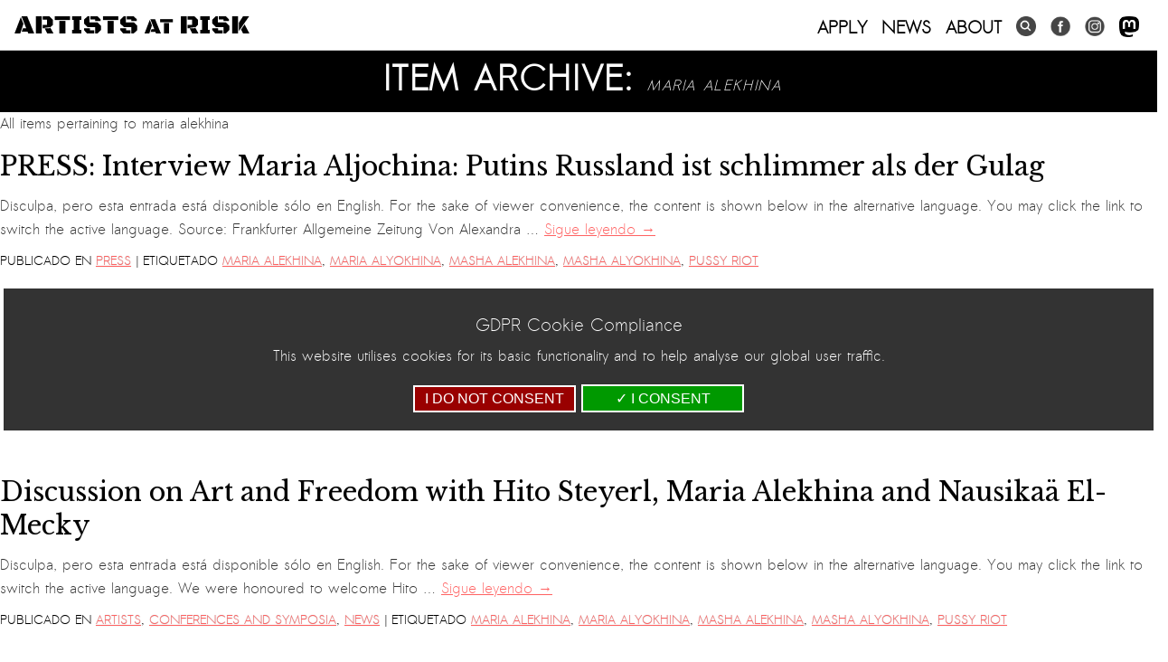

--- FILE ---
content_type: text/html; charset=UTF-8
request_url: https://artistsatrisk.org/tag/maria-alekhina/?lang=es
body_size: 17257
content:
<!DOCTYPE html>
<html lang="es">
<head>
<script async src="https://www.googletagmanager.com/gtag/js?id=G-LX1CV3ZD4Z"></script>
<script>
  window.dataLayer = window.dataLayer || [];
  function gtag(){dataLayer.push(arguments);}
  gtag('js', new Date());
  gtag('config', 'G-LX1CV3ZD4Z');
  gtag('consent', 'default', {
    'ad_storage': 'denied',
    'ad_user_data': 'denied',
    'ad_personalization': 'denied',
    'analytics_storage': 'denied'
  });
</script>
<meta charset="UTF-8" />
<title>PRESS: Interview Maria Aljochina: Putins Russland ist schlimmer als der Gulag | Artists At Risk</title>

	<meta content="width=device-width, initial-scale=1" name="viewport">
	<meta http-equiv="X-UA-Compatible" content="IE=EmulateIE7,IE=9,IE=edge,chrome=1" /> 

	<link rel="profile" href="http://gmpg.org/xfn/11" />
	<link rel="stylesheet" type="text/css" media="all" href="https://artistsatrisk.org/wp-content/themes/re-aligned/style.css" />


	<meta name='robots' content='index, follow, max-image-preview:large, max-snippet:-1, max-video-preview:-1' />

	<!-- This site is optimized with the Yoast SEO plugin v26.5 - https://yoast.com/wordpress/plugins/seo/ -->
	<link rel="canonical" href="https://artistsatrisk.org/tag/maria-alekhina/?lang=es" />
	<meta property="og:locale" content="es_ES" />
	<meta property="og:type" content="article" />
	<meta property="og:title" content="maria alekhina Archives - Artists At Risk" />
	<meta property="og:url" content="https://artistsatrisk.org/tag/maria-alekhina/?lang=es" />
	<meta property="og:site_name" content="Artists At Risk" />
	<meta name="twitter:card" content="summary_large_image" />
	<script type="application/ld+json" class="yoast-schema-graph">{"@context":"https://schema.org","@graph":[{"@type":"CollectionPage","@id":"https://artistsatrisk.org/tag/maria-alekhina/?lang=es","url":"https://artistsatrisk.org/tag/maria-alekhina/?lang=es","name":"maria alekhina Archives - Artists At Risk","isPartOf":{"@id":"https://artistsatrisk.org/#website"},"inLanguage":"es"},{"@type":"WebSite","@id":"https://artistsatrisk.org/#website","url":"https://artistsatrisk.org/","name":"Artists At Risk","description":"A Perpetuum Mobilεzation","potentialAction":[{"@type":"SearchAction","target":{"@type":"EntryPoint","urlTemplate":"https://artistsatrisk.org/?s={search_term_string}"},"query-input":{"@type":"PropertyValueSpecification","valueRequired":true,"valueName":"search_term_string"}}],"inLanguage":"es"}]}</script>
	<!-- / Yoast SEO plugin. -->


<link rel='dns-prefetch' href='//ajax.googleapis.com' />
<link rel="alternate" type="application/rss+xml" title="Artists At Risk &raquo; Feed" href="https://artistsatrisk.org/feed/?lang=es" />
<link rel="alternate" type="application/rss+xml" title="Artists At Risk &raquo; Etiqueta maria alekhina del feed" href="https://artistsatrisk.org/tag/maria-alekhina/?lang=es" />
		
	<style id='wp-img-auto-sizes-contain-inline-css' type='text/css'>
img:is([sizes=auto i],[sizes^="auto," i]){contain-intrinsic-size:3000px 1500px}
/*# sourceURL=wp-img-auto-sizes-contain-inline-css */
</style>
<link rel='stylesheet' id='main-styles-css' href='https://artistsatrisk.org/wp-content/themes/re-aligned/css/2023.css?ver=65984' type='text/css' media='' />
<link rel='stylesheet' id='donate-styles-css' href='https://artistsatrisk.org/wp-content/themes/re-aligned/css/donate.css?ver=1677178404' type='text/css' media='' />
<style id='wp-emoji-styles-inline-css' type='text/css'>

	img.wp-smiley, img.emoji {
		display: inline !important;
		border: none !important;
		box-shadow: none !important;
		height: 1em !important;
		width: 1em !important;
		margin: 0 0.07em !important;
		vertical-align: -0.1em !important;
		background: none !important;
		padding: 0 !important;
	}
/*# sourceURL=wp-emoji-styles-inline-css */
</style>
<link rel='stylesheet' id='wp-block-library-css' href='https://artistsatrisk.org/wp-includes/css/dist/block-library/style.min.css?ver=ba584c6e2ca770092b963c4e11fd2613' type='text/css' media='all' />
<link rel='stylesheet' id='wc-blocks-style-css' href='https://artistsatrisk.org/wp-content/plugins/woocommerce/assets/client/blocks/wc-blocks.css?ver=wc-10.4.2' type='text/css' media='all' />
<style id='global-styles-inline-css' type='text/css'>
:root{--wp--preset--aspect-ratio--square: 1;--wp--preset--aspect-ratio--4-3: 4/3;--wp--preset--aspect-ratio--3-4: 3/4;--wp--preset--aspect-ratio--3-2: 3/2;--wp--preset--aspect-ratio--2-3: 2/3;--wp--preset--aspect-ratio--16-9: 16/9;--wp--preset--aspect-ratio--9-16: 9/16;--wp--preset--color--black: #000;--wp--preset--color--cyan-bluish-gray: #abb8c3;--wp--preset--color--white: #fff;--wp--preset--color--pale-pink: #f78da7;--wp--preset--color--vivid-red: #cf2e2e;--wp--preset--color--luminous-vivid-orange: #ff6900;--wp--preset--color--luminous-vivid-amber: #fcb900;--wp--preset--color--light-green-cyan: #7bdcb5;--wp--preset--color--vivid-green-cyan: #00d084;--wp--preset--color--pale-cyan-blue: #8ed1fc;--wp--preset--color--vivid-cyan-blue: #0693e3;--wp--preset--color--vivid-purple: #9b51e0;--wp--preset--color--blue: #0066cc;--wp--preset--color--medium-gray: #666;--wp--preset--color--light-gray: #f1f1f1;--wp--preset--gradient--vivid-cyan-blue-to-vivid-purple: linear-gradient(135deg,rgb(6,147,227) 0%,rgb(155,81,224) 100%);--wp--preset--gradient--light-green-cyan-to-vivid-green-cyan: linear-gradient(135deg,rgb(122,220,180) 0%,rgb(0,208,130) 100%);--wp--preset--gradient--luminous-vivid-amber-to-luminous-vivid-orange: linear-gradient(135deg,rgb(252,185,0) 0%,rgb(255,105,0) 100%);--wp--preset--gradient--luminous-vivid-orange-to-vivid-red: linear-gradient(135deg,rgb(255,105,0) 0%,rgb(207,46,46) 100%);--wp--preset--gradient--very-light-gray-to-cyan-bluish-gray: linear-gradient(135deg,rgb(238,238,238) 0%,rgb(169,184,195) 100%);--wp--preset--gradient--cool-to-warm-spectrum: linear-gradient(135deg,rgb(74,234,220) 0%,rgb(151,120,209) 20%,rgb(207,42,186) 40%,rgb(238,44,130) 60%,rgb(251,105,98) 80%,rgb(254,248,76) 100%);--wp--preset--gradient--blush-light-purple: linear-gradient(135deg,rgb(255,206,236) 0%,rgb(152,150,240) 100%);--wp--preset--gradient--blush-bordeaux: linear-gradient(135deg,rgb(254,205,165) 0%,rgb(254,45,45) 50%,rgb(107,0,62) 100%);--wp--preset--gradient--luminous-dusk: linear-gradient(135deg,rgb(255,203,112) 0%,rgb(199,81,192) 50%,rgb(65,88,208) 100%);--wp--preset--gradient--pale-ocean: linear-gradient(135deg,rgb(255,245,203) 0%,rgb(182,227,212) 50%,rgb(51,167,181) 100%);--wp--preset--gradient--electric-grass: linear-gradient(135deg,rgb(202,248,128) 0%,rgb(113,206,126) 100%);--wp--preset--gradient--midnight: linear-gradient(135deg,rgb(2,3,129) 0%,rgb(40,116,252) 100%);--wp--preset--font-size--small: 13px;--wp--preset--font-size--medium: 20px;--wp--preset--font-size--large: 36px;--wp--preset--font-size--x-large: 42px;--wp--preset--spacing--20: 0.44rem;--wp--preset--spacing--30: 0.67rem;--wp--preset--spacing--40: 1rem;--wp--preset--spacing--50: 1.5rem;--wp--preset--spacing--60: 2.25rem;--wp--preset--spacing--70: 3.38rem;--wp--preset--spacing--80: 5.06rem;--wp--preset--shadow--natural: 6px 6px 9px rgba(0, 0, 0, 0.2);--wp--preset--shadow--deep: 12px 12px 50px rgba(0, 0, 0, 0.4);--wp--preset--shadow--sharp: 6px 6px 0px rgba(0, 0, 0, 0.2);--wp--preset--shadow--outlined: 6px 6px 0px -3px rgb(255, 255, 255), 6px 6px rgb(0, 0, 0);--wp--preset--shadow--crisp: 6px 6px 0px rgb(0, 0, 0);}:where(.is-layout-flex){gap: 0.5em;}:where(.is-layout-grid){gap: 0.5em;}body .is-layout-flex{display: flex;}.is-layout-flex{flex-wrap: wrap;align-items: center;}.is-layout-flex > :is(*, div){margin: 0;}body .is-layout-grid{display: grid;}.is-layout-grid > :is(*, div){margin: 0;}:where(.wp-block-columns.is-layout-flex){gap: 2em;}:where(.wp-block-columns.is-layout-grid){gap: 2em;}:where(.wp-block-post-template.is-layout-flex){gap: 1.25em;}:where(.wp-block-post-template.is-layout-grid){gap: 1.25em;}.has-black-color{color: var(--wp--preset--color--black) !important;}.has-cyan-bluish-gray-color{color: var(--wp--preset--color--cyan-bluish-gray) !important;}.has-white-color{color: var(--wp--preset--color--white) !important;}.has-pale-pink-color{color: var(--wp--preset--color--pale-pink) !important;}.has-vivid-red-color{color: var(--wp--preset--color--vivid-red) !important;}.has-luminous-vivid-orange-color{color: var(--wp--preset--color--luminous-vivid-orange) !important;}.has-luminous-vivid-amber-color{color: var(--wp--preset--color--luminous-vivid-amber) !important;}.has-light-green-cyan-color{color: var(--wp--preset--color--light-green-cyan) !important;}.has-vivid-green-cyan-color{color: var(--wp--preset--color--vivid-green-cyan) !important;}.has-pale-cyan-blue-color{color: var(--wp--preset--color--pale-cyan-blue) !important;}.has-vivid-cyan-blue-color{color: var(--wp--preset--color--vivid-cyan-blue) !important;}.has-vivid-purple-color{color: var(--wp--preset--color--vivid-purple) !important;}.has-black-background-color{background-color: var(--wp--preset--color--black) !important;}.has-cyan-bluish-gray-background-color{background-color: var(--wp--preset--color--cyan-bluish-gray) !important;}.has-white-background-color{background-color: var(--wp--preset--color--white) !important;}.has-pale-pink-background-color{background-color: var(--wp--preset--color--pale-pink) !important;}.has-vivid-red-background-color{background-color: var(--wp--preset--color--vivid-red) !important;}.has-luminous-vivid-orange-background-color{background-color: var(--wp--preset--color--luminous-vivid-orange) !important;}.has-luminous-vivid-amber-background-color{background-color: var(--wp--preset--color--luminous-vivid-amber) !important;}.has-light-green-cyan-background-color{background-color: var(--wp--preset--color--light-green-cyan) !important;}.has-vivid-green-cyan-background-color{background-color: var(--wp--preset--color--vivid-green-cyan) !important;}.has-pale-cyan-blue-background-color{background-color: var(--wp--preset--color--pale-cyan-blue) !important;}.has-vivid-cyan-blue-background-color{background-color: var(--wp--preset--color--vivid-cyan-blue) !important;}.has-vivid-purple-background-color{background-color: var(--wp--preset--color--vivid-purple) !important;}.has-black-border-color{border-color: var(--wp--preset--color--black) !important;}.has-cyan-bluish-gray-border-color{border-color: var(--wp--preset--color--cyan-bluish-gray) !important;}.has-white-border-color{border-color: var(--wp--preset--color--white) !important;}.has-pale-pink-border-color{border-color: var(--wp--preset--color--pale-pink) !important;}.has-vivid-red-border-color{border-color: var(--wp--preset--color--vivid-red) !important;}.has-luminous-vivid-orange-border-color{border-color: var(--wp--preset--color--luminous-vivid-orange) !important;}.has-luminous-vivid-amber-border-color{border-color: var(--wp--preset--color--luminous-vivid-amber) !important;}.has-light-green-cyan-border-color{border-color: var(--wp--preset--color--light-green-cyan) !important;}.has-vivid-green-cyan-border-color{border-color: var(--wp--preset--color--vivid-green-cyan) !important;}.has-pale-cyan-blue-border-color{border-color: var(--wp--preset--color--pale-cyan-blue) !important;}.has-vivid-cyan-blue-border-color{border-color: var(--wp--preset--color--vivid-cyan-blue) !important;}.has-vivid-purple-border-color{border-color: var(--wp--preset--color--vivid-purple) !important;}.has-vivid-cyan-blue-to-vivid-purple-gradient-background{background: var(--wp--preset--gradient--vivid-cyan-blue-to-vivid-purple) !important;}.has-light-green-cyan-to-vivid-green-cyan-gradient-background{background: var(--wp--preset--gradient--light-green-cyan-to-vivid-green-cyan) !important;}.has-luminous-vivid-amber-to-luminous-vivid-orange-gradient-background{background: var(--wp--preset--gradient--luminous-vivid-amber-to-luminous-vivid-orange) !important;}.has-luminous-vivid-orange-to-vivid-red-gradient-background{background: var(--wp--preset--gradient--luminous-vivid-orange-to-vivid-red) !important;}.has-very-light-gray-to-cyan-bluish-gray-gradient-background{background: var(--wp--preset--gradient--very-light-gray-to-cyan-bluish-gray) !important;}.has-cool-to-warm-spectrum-gradient-background{background: var(--wp--preset--gradient--cool-to-warm-spectrum) !important;}.has-blush-light-purple-gradient-background{background: var(--wp--preset--gradient--blush-light-purple) !important;}.has-blush-bordeaux-gradient-background{background: var(--wp--preset--gradient--blush-bordeaux) !important;}.has-luminous-dusk-gradient-background{background: var(--wp--preset--gradient--luminous-dusk) !important;}.has-pale-ocean-gradient-background{background: var(--wp--preset--gradient--pale-ocean) !important;}.has-electric-grass-gradient-background{background: var(--wp--preset--gradient--electric-grass) !important;}.has-midnight-gradient-background{background: var(--wp--preset--gradient--midnight) !important;}.has-small-font-size{font-size: var(--wp--preset--font-size--small) !important;}.has-medium-font-size{font-size: var(--wp--preset--font-size--medium) !important;}.has-large-font-size{font-size: var(--wp--preset--font-size--large) !important;}.has-x-large-font-size{font-size: var(--wp--preset--font-size--x-large) !important;}
/*# sourceURL=global-styles-inline-css */
</style>

<style id='classic-theme-styles-inline-css' type='text/css'>
/*! This file is auto-generated */
.wp-block-button__link{color:#fff;background-color:#32373c;border-radius:9999px;box-shadow:none;text-decoration:none;padding:calc(.667em + 2px) calc(1.333em + 2px);font-size:1.125em}.wp-block-file__button{background:#32373c;color:#fff;text-decoration:none}
/*# sourceURL=/wp-includes/css/classic-themes.min.css */
</style>
<link rel='stylesheet' id='awsm-ead-public-css' href='https://artistsatrisk.org/wp-content/plugins/embed-any-document/css/embed-public.min.css?ver=2.7.12' type='text/css' media='all' />
<link rel='stylesheet' id='wp-components-css' href='https://artistsatrisk.org/wp-includes/css/dist/components/style.min.css?ver=ba584c6e2ca770092b963c4e11fd2613' type='text/css' media='all' />
<link rel='stylesheet' id='wp-preferences-css' href='https://artistsatrisk.org/wp-includes/css/dist/preferences/style.min.css?ver=ba584c6e2ca770092b963c4e11fd2613' type='text/css' media='all' />
<link rel='stylesheet' id='wp-block-editor-css' href='https://artistsatrisk.org/wp-includes/css/dist/block-editor/style.min.css?ver=ba584c6e2ca770092b963c4e11fd2613' type='text/css' media='all' />
<link rel='stylesheet' id='popup-maker-block-library-style-css' href='https://artistsatrisk.org/wp-content/plugins/popup-maker/dist/packages/block-library-style.css?ver=dbea705cfafe089d65f1' type='text/css' media='all' />
<link rel='stylesheet' id='trustseal_style-css' href='https://artistsatrisk.org/wp-content/plugins/donation-for-woocommerce//assets/css/user-wc-donation-form.css?ver=3.4&#038;t=20012026121258' type='text/css' media='all' />
<link rel='stylesheet' id='wpmenucart-icons-css' href='https://artistsatrisk.org/wp-content/plugins/woocommerce-menu-bar-cart/assets/css/wpmenucart-icons.min.css?ver=2.14.12' type='text/css' media='all' />
<style id='wpmenucart-icons-inline-css' type='text/css'>
@font-face{font-family:WPMenuCart;src:url(https://artistsatrisk.org/wp-content/plugins/woocommerce-menu-bar-cart/assets/fonts/WPMenuCart.eot);src:url(https://artistsatrisk.org/wp-content/plugins/woocommerce-menu-bar-cart/assets/fonts/WPMenuCart.eot?#iefix) format('embedded-opentype'),url(https://artistsatrisk.org/wp-content/plugins/woocommerce-menu-bar-cart/assets/fonts/WPMenuCart.woff2) format('woff2'),url(https://artistsatrisk.org/wp-content/plugins/woocommerce-menu-bar-cart/assets/fonts/WPMenuCart.woff) format('woff'),url(https://artistsatrisk.org/wp-content/plugins/woocommerce-menu-bar-cart/assets/fonts/WPMenuCart.ttf) format('truetype'),url(https://artistsatrisk.org/wp-content/plugins/woocommerce-menu-bar-cart/assets/fonts/WPMenuCart.svg#WPMenuCart) format('svg');font-weight:400;font-style:normal;font-display:swap}
/*# sourceURL=wpmenucart-icons-inline-css */
</style>
<link rel='stylesheet' id='wpmenucart-css' href='https://artistsatrisk.org/wp-content/plugins/woocommerce-menu-bar-cart/assets/css/wpmenucart-main.min.css?ver=2.14.12' type='text/css' media='all' />
<link rel='stylesheet' id='woocommerce-layout-css' href='https://artistsatrisk.org/wp-content/plugins/woocommerce/assets/css/woocommerce-layout.css?ver=10.4.2' type='text/css' media='all' />
<link rel='stylesheet' id='woocommerce-smallscreen-css' href='https://artistsatrisk.org/wp-content/plugins/woocommerce/assets/css/woocommerce-smallscreen.css?ver=10.4.2' type='text/css' media='only screen and (max-width: 768px)' />
<link rel='stylesheet' id='woocommerce-general-css' href='https://artistsatrisk.org/wp-content/plugins/woocommerce/assets/css/woocommerce.css?ver=10.4.2' type='text/css' media='all' />
<style id='woocommerce-inline-inline-css' type='text/css'>
.woocommerce form .form-row .required { visibility: visible; }
/*# sourceURL=woocommerce-inline-inline-css */
</style>
<link rel='stylesheet' id='wordpress-file-upload-style-css' href='https://artistsatrisk.org/wp-content/plugins/wp-file-upload/css/wordpress_file_upload_style.css?ver=ba584c6e2ca770092b963c4e11fd2613' type='text/css' media='all' />
<link rel='stylesheet' id='wordpress-file-upload-style-safe-css' href='https://artistsatrisk.org/wp-content/plugins/wp-file-upload/css/wordpress_file_upload_style_safe.css?ver=ba584c6e2ca770092b963c4e11fd2613' type='text/css' media='all' />
<link rel='stylesheet' id='wordpress-file-upload-adminbar-style-css' href='https://artistsatrisk.org/wp-content/plugins/wp-file-upload/css/wordpress_file_upload_adminbarstyle.css?ver=ba584c6e2ca770092b963c4e11fd2613' type='text/css' media='all' />
<link rel='stylesheet' id='jquery-ui-css-css' href='https://artistsatrisk.org/wp-content/plugins/wp-file-upload/vendor/jquery/jquery-ui.min.css?ver=ba584c6e2ca770092b963c4e11fd2613' type='text/css' media='all' />
<link rel='stylesheet' id='jquery-ui-timepicker-addon-css-css' href='https://artistsatrisk.org/wp-content/plugins/wp-file-upload/vendor/jquery/jquery-ui-timepicker-addon.min.css?ver=ba584c6e2ca770092b963c4e11fd2613' type='text/css' media='all' />
<link rel='stylesheet' id='twentyten-block-style-css' href='https://artistsatrisk.org/wp-content/themes/twentyten/blocks.css?ver=20190704' type='text/css' media='all' />
<link rel='stylesheet' id='wp-paginate-css' href='https://artistsatrisk.org/wp-content/plugins/wp-paginate/css/wp-paginate.css?ver=2.2.4' type='text/css' media='screen' />
<script type="text/javascript" src="https://artistsatrisk.org/wp-includes/js/dist/vendor/react.min.js?ver=18.3.1.1" id="react-js"></script>
<script type="text/javascript" src="https://artistsatrisk.org/wp-includes/js/dist/vendor/react-jsx-runtime.min.js?ver=18.3.1" id="react-jsx-runtime-js"></script>
<script type="text/javascript" src="https://artistsatrisk.org/wp-includes/js/dist/autop.min.js?ver=9fb50649848277dd318d" id="wp-autop-js"></script>
<script type="text/javascript" src="https://artistsatrisk.org/wp-includes/js/dist/blob.min.js?ver=9113eed771d446f4a556" id="wp-blob-js"></script>
<script type="text/javascript" src="https://artistsatrisk.org/wp-includes/js/dist/block-serialization-default-parser.min.js?ver=14d44daebf663d05d330" id="wp-block-serialization-default-parser-js"></script>
<script type="text/javascript" src="https://artistsatrisk.org/wp-includes/js/dist/hooks.min.js?ver=dd5603f07f9220ed27f1" id="wp-hooks-js"></script>
<script type="text/javascript" src="https://artistsatrisk.org/wp-includes/js/dist/deprecated.min.js?ver=e1f84915c5e8ae38964c" id="wp-deprecated-js"></script>
<script type="text/javascript" src="https://artistsatrisk.org/wp-includes/js/dist/dom.min.js?ver=26edef3be6483da3de2e" id="wp-dom-js"></script>
<script type="text/javascript" src="https://artistsatrisk.org/wp-includes/js/dist/vendor/react-dom.min.js?ver=18.3.1.1" id="react-dom-js"></script>
<script type="text/javascript" src="https://artistsatrisk.org/wp-includes/js/dist/escape-html.min.js?ver=6561a406d2d232a6fbd2" id="wp-escape-html-js"></script>
<script type="text/javascript" src="https://artistsatrisk.org/wp-includes/js/dist/element.min.js?ver=6a582b0c827fa25df3dd" id="wp-element-js"></script>
<script type="text/javascript" src="https://artistsatrisk.org/wp-includes/js/dist/is-shallow-equal.min.js?ver=e0f9f1d78d83f5196979" id="wp-is-shallow-equal-js"></script>
<script type="text/javascript" src="https://artistsatrisk.org/wp-includes/js/dist/i18n.min.js?ver=c26c3dc7bed366793375" id="wp-i18n-js"></script>
<script type="text/javascript" id="wp-i18n-js-after">
/* <![CDATA[ */
wp.i18n.setLocaleData( { 'text direction\u0004ltr': [ 'ltr' ] } );
//# sourceURL=wp-i18n-js-after
/* ]]> */
</script>
<script type="text/javascript" id="wp-keycodes-js-translations">
/* <![CDATA[ */
( function( domain, translations ) {
	var localeData = translations.locale_data[ domain ] || translations.locale_data.messages;
	localeData[""].domain = domain;
	wp.i18n.setLocaleData( localeData, domain );
} )( "default", {"translation-revision-date":"2026-01-07 19:47:18+0000","generator":"GlotPress\/4.0.3","domain":"messages","locale_data":{"messages":{"":{"domain":"messages","plural-forms":"nplurals=2; plural=n != 1;","lang":"es"},"Tilde":["Virgulilla"],"Backtick":["Acento grave"],"Period":["Punto"],"Comma":["Coma"]}},"comment":{"reference":"wp-includes\/js\/dist\/keycodes.js"}} );
//# sourceURL=wp-keycodes-js-translations
/* ]]> */
</script>
<script type="text/javascript" src="https://artistsatrisk.org/wp-includes/js/dist/keycodes.min.js?ver=34c8fb5e7a594a1c8037" id="wp-keycodes-js"></script>
<script type="text/javascript" src="https://artistsatrisk.org/wp-includes/js/dist/priority-queue.min.js?ver=2d59d091223ee9a33838" id="wp-priority-queue-js"></script>
<script type="text/javascript" src="https://artistsatrisk.org/wp-includes/js/dist/compose.min.js?ver=7a9b375d8c19cf9d3d9b" id="wp-compose-js"></script>
<script type="text/javascript" src="https://artistsatrisk.org/wp-includes/js/dist/private-apis.min.js?ver=4f465748bda624774139" id="wp-private-apis-js"></script>
<script type="text/javascript" src="https://artistsatrisk.org/wp-includes/js/dist/redux-routine.min.js?ver=8bb92d45458b29590f53" id="wp-redux-routine-js"></script>
<script type="text/javascript" src="https://artistsatrisk.org/wp-includes/js/dist/data.min.js?ver=f940198280891b0b6318" id="wp-data-js"></script>
<script type="text/javascript" id="wp-data-js-after">
/* <![CDATA[ */
( function() {
	var userId = 0;
	var storageKey = "WP_DATA_USER_" + userId;
	wp.data
		.use( wp.data.plugins.persistence, { storageKey: storageKey } );
} )();
//# sourceURL=wp-data-js-after
/* ]]> */
</script>
<script type="text/javascript" src="https://artistsatrisk.org/wp-includes/js/dist/html-entities.min.js?ver=e8b78b18a162491d5e5f" id="wp-html-entities-js"></script>
<script type="text/javascript" src="https://artistsatrisk.org/wp-includes/js/dist/dom-ready.min.js?ver=f77871ff7694fffea381" id="wp-dom-ready-js"></script>
<script type="text/javascript" id="wp-a11y-js-translations">
/* <![CDATA[ */
( function( domain, translations ) {
	var localeData = translations.locale_data[ domain ] || translations.locale_data.messages;
	localeData[""].domain = domain;
	wp.i18n.setLocaleData( localeData, domain );
} )( "default", {"translation-revision-date":"2026-01-07 19:47:18+0000","generator":"GlotPress\/4.0.3","domain":"messages","locale_data":{"messages":{"":{"domain":"messages","plural-forms":"nplurals=2; plural=n != 1;","lang":"es"},"Notifications":["Avisos"]}},"comment":{"reference":"wp-includes\/js\/dist\/a11y.js"}} );
//# sourceURL=wp-a11y-js-translations
/* ]]> */
</script>
<script type="text/javascript" src="https://artistsatrisk.org/wp-includes/js/dist/a11y.min.js?ver=cb460b4676c94bd228ed" id="wp-a11y-js"></script>
<script type="text/javascript" id="wp-rich-text-js-translations">
/* <![CDATA[ */
( function( domain, translations ) {
	var localeData = translations.locale_data[ domain ] || translations.locale_data.messages;
	localeData[""].domain = domain;
	wp.i18n.setLocaleData( localeData, domain );
} )( "default", {"translation-revision-date":"2026-01-07 19:47:18+0000","generator":"GlotPress\/4.0.3","domain":"messages","locale_data":{"messages":{"":{"domain":"messages","plural-forms":"nplurals=2; plural=n != 1;","lang":"es"},"%s applied.":["%s aplicado."],"%s removed.":["%s eliminado."]}},"comment":{"reference":"wp-includes\/js\/dist\/rich-text.js"}} );
//# sourceURL=wp-rich-text-js-translations
/* ]]> */
</script>
<script type="text/javascript" src="https://artistsatrisk.org/wp-includes/js/dist/rich-text.min.js?ver=5bdbb44f3039529e3645" id="wp-rich-text-js"></script>
<script type="text/javascript" src="https://artistsatrisk.org/wp-includes/js/dist/shortcode.min.js?ver=0b3174183b858f2df320" id="wp-shortcode-js"></script>
<script type="text/javascript" src="https://artistsatrisk.org/wp-includes/js/dist/warning.min.js?ver=d69bc18c456d01c11d5a" id="wp-warning-js"></script>
<script type="text/javascript" id="wp-blocks-js-translations">
/* <![CDATA[ */
( function( domain, translations ) {
	var localeData = translations.locale_data[ domain ] || translations.locale_data.messages;
	localeData[""].domain = domain;
	wp.i18n.setLocaleData( localeData, domain );
} )( "default", {"translation-revision-date":"2026-01-07 19:47:18+0000","generator":"GlotPress\/4.0.3","domain":"messages","locale_data":{"messages":{"":{"domain":"messages","plural-forms":"nplurals=2; plural=n != 1;","lang":"es"},"%1$s Block. Row %2$d":["Bloque %1$s. Fila %2$d"],"Design":["Dise\u00f1o"],"%s Block":["Bloque %s"],"%1$s Block. %2$s":["Bloque %1$s. %2$s"],"%1$s Block. Column %2$d":["Bloque %1$s. Columna %2$d"],"%1$s Block. Column %2$d. %3$s":["Bloque %1$s. Columna %2$d. %3$s"],"%1$s Block. Row %2$d. %3$s":["Bloque %1$s. Fila %2$d. %3$s"],"Reusable blocks":["Bloques reutilizables"],"Embeds":["Incrustados"],"Text":["Texto"],"Widgets":["Widgets"],"Theme":["Temas"],"Media":["Medios"]}},"comment":{"reference":"wp-includes\/js\/dist\/blocks.js"}} );
//# sourceURL=wp-blocks-js-translations
/* ]]> */
</script>
<script type="text/javascript" src="https://artistsatrisk.org/wp-includes/js/dist/blocks.min.js?ver=de131db49fa830bc97da" id="wp-blocks-js"></script>
<script type="text/javascript" id="wc_shortcode_block-js-extra">
/* <![CDATA[ */
var wc_donation_forms = {"forms":[{"ID":13670,"title":"Donation"}]};
//# sourceURL=wc_shortcode_block-js-extra
/* ]]> */
</script>
<script type="text/javascript" src="https://artistsatrisk.org/wp-content/plugins/donation-for-woocommerce/assets/js/gutenberg_shortcode_block/build/index.js?ver=3.4" id="wc_shortcode_block-js"></script>
<script type="text/javascript" src="https://ajax.googleapis.com/ajax/libs/jquery/1.11.1/jquery.min.js?ver=1.11.1" id="jquery-js"></script>
<script type="text/javascript" src="https://artistsatrisk.org/wp-content/plugins/woocommerce/assets/js/jquery-blockui/jquery.blockUI.min.js?ver=2.7.0-wc.10.4.2" id="wc-jquery-blockui-js" defer="defer" data-wp-strategy="defer"></script>
<script type="text/javascript" id="wc-add-to-cart-js-extra">
/* <![CDATA[ */
var wc_add_to_cart_params = {"ajax_url":"/wp-admin/admin-ajax.php","wc_ajax_url":"/?wc-ajax=%%endpoint%%","i18n_view_cart":"View cart","cart_url":"https://artistsatrisk.org/basket/?lang=es","is_cart":"","cart_redirect_after_add":"no"};
//# sourceURL=wc-add-to-cart-js-extra
/* ]]> */
</script>
<script type="text/javascript" src="https://artistsatrisk.org/wp-content/plugins/woocommerce/assets/js/frontend/add-to-cart.min.js?ver=10.4.2" id="wc-add-to-cart-js" defer="defer" data-wp-strategy="defer"></script>
<script type="text/javascript" src="https://artistsatrisk.org/wp-content/plugins/woocommerce/assets/js/js-cookie/js.cookie.min.js?ver=2.1.4-wc.10.4.2" id="wc-js-cookie-js" defer="defer" data-wp-strategy="defer"></script>
<script type="text/javascript" id="woocommerce-js-extra">
/* <![CDATA[ */
var woocommerce_params = {"ajax_url":"/wp-admin/admin-ajax.php","wc_ajax_url":"/?wc-ajax=%%endpoint%%","i18n_password_show":"Show password","i18n_password_hide":"Hide password"};
//# sourceURL=woocommerce-js-extra
/* ]]> */
</script>
<script type="text/javascript" src="https://artistsatrisk.org/wp-content/plugins/woocommerce/assets/js/frontend/woocommerce.min.js?ver=10.4.2" id="woocommerce-js" defer="defer" data-wp-strategy="defer"></script>
<script type="text/javascript" src="https://artistsatrisk.org/wp-content/plugins/wp-file-upload/js/wordpress_file_upload_functions.js?ver=ba584c6e2ca770092b963c4e11fd2613" id="wordpress_file_upload_script-js"></script>
<script type="text/javascript" src="https://artistsatrisk.org/wp-includes/js/jquery/ui/core.min.js?ver=1.13.3" id="jquery-ui-core-js"></script>
<script type="text/javascript" src="https://artistsatrisk.org/wp-includes/js/jquery/ui/datepicker.min.js?ver=1.13.3" id="jquery-ui-datepicker-js"></script>
<script type="text/javascript" id="jquery-ui-datepicker-js-after">
/* <![CDATA[ */
jQuery(function(jQuery){jQuery.datepicker.setDefaults({"closeText":"Cerrar","currentText":"Hoy","monthNames":["enero","febrero","marzo","abril","mayo","junio","julio","agosto","septiembre","octubre","noviembre","diciembre"],"monthNamesShort":["Ene","Feb","Mar","Abr","May","Jun","Jul","Ago","Sep","Oct","Nov","Dic"],"nextText":"Siguiente","prevText":"Anterior","dayNames":["domingo","lunes","martes","mi\u00e9rcoles","jueves","viernes","s\u00e1bado"],"dayNamesShort":["Dom","Lun","Mar","Mi\u00e9","Jue","Vie","S\u00e1b"],"dayNamesMin":["D","L","M","X","J","V","S"],"dateFormat":"dd/mm/yy","firstDay":1,"isRTL":false});});
//# sourceURL=jquery-ui-datepicker-js-after
/* ]]> */
</script>
<script type="text/javascript" src="https://artistsatrisk.org/wp-content/plugins/wp-file-upload/vendor/jquery/jquery-ui-timepicker-addon.min.js?ver=ba584c6e2ca770092b963c4e11fd2613" id="jquery-ui-timepicker-addon-js-js"></script>
<script type="text/javascript" src="https://artistsatrisk.org/wp-includes/js/jquery/jquery-migrate.min.js?ver=3.4.1" id="jquery-migrate-js"></script>
<script type="text/javascript" src="https://artistsatrisk.org/wp-content/themes/re-aligned/js/jquery.masonry.min.js?ver=ba584c6e2ca770092b963c4e11fd2613" id="masonry-script-js"></script>
<script type="text/javascript" src="https://artistsatrisk.org/wp-content/themes/re-aligned/js/masonry-script.js?ver=ba584c6e2ca770092b963c4e11fd2613" id="custom-masonry-script-js"></script>
<script type="text/javascript" src="https://artistsatrisk.org/wp-content/themes/re-aligned/js/smartajax/load.smartajax.js?ver=ba584c6e2ca770092b963c4e11fd2613" id="ajax-script-js"></script>
<script type="text/javascript" src="https://artistsatrisk.org/wp-content/themes/re-aligned/js/prefixfree.min.js?ver=ba584c6e2ca770092b963c4e11fd2613" id="prefix-script-js"></script>
<script type="text/javascript" src="https://artistsatrisk.org/wp-content/themes/re-aligned/js/script.js?ver=ba584c6e2ca770092b963c4e11fd2613" id="custom-script-js"></script>
<link rel="https://api.w.org/" href="https://artistsatrisk.org/wp-json/" /><link rel="alternate" title="JSON" type="application/json" href="https://artistsatrisk.org/wp-json/wp/v2/tags/1075" /><link rel="EditURI" type="application/rsd+xml" title="RSD" href="https://artistsatrisk.org/xmlrpc.php?rsd" />

<script>  var el_i13_login_captcha=null; var el_i13_register_captcha=null; </script><script type="text/javascript">
(function(url){
	if(/(?:Chrome\/26\.0\.1410\.63 Safari\/537\.31|WordfenceTestMonBot)/.test(navigator.userAgent)){ return; }
	var addEvent = function(evt, handler) {
		if (window.addEventListener) {
			document.addEventListener(evt, handler, false);
		} else if (window.attachEvent) {
			document.attachEvent('on' + evt, handler);
		}
	};
	var removeEvent = function(evt, handler) {
		if (window.removeEventListener) {
			document.removeEventListener(evt, handler, false);
		} else if (window.detachEvent) {
			document.detachEvent('on' + evt, handler);
		}
	};
	var evts = 'contextmenu dblclick drag dragend dragenter dragleave dragover dragstart drop keydown keypress keyup mousedown mousemove mouseout mouseover mouseup mousewheel scroll'.split(' ');
	var logHuman = function() {
		if (window.wfLogHumanRan) { return; }
		window.wfLogHumanRan = true;
		var wfscr = document.createElement('script');
		wfscr.type = 'text/javascript';
		wfscr.async = true;
		wfscr.src = url + '&r=' + Math.random();
		(document.getElementsByTagName('head')[0]||document.getElementsByTagName('body')[0]).appendChild(wfscr);
		for (var i = 0; i < evts.length; i++) {
			removeEvent(evts[i], logHuman);
		}
	};
	for (var i = 0; i < evts.length; i++) {
		addEvent(evts[i], logHuman);
	}
})('//artistsatrisk.org/?wordfence_lh=1&hid=2B05FE04C448006711F8598C392C6DE2');
</script><style type="text/css">
.qtranxs_flag_en {background-image: url(https://artistsatrisk.org/wp-content/plugins/qtranslate-x/flags/gb.png); background-repeat: no-repeat;}
.qtranxs_flag_fi {background-image: url(https://artistsatrisk.org/wp-content/plugins/qtranslate-x/flags/fi.png); background-repeat: no-repeat;}
.qtranxs_flag_no {background-image: url(https://artistsatrisk.org/wp-content/plugins/qtranslate-x/flags/no.png); background-repeat: no-repeat;}
.qtranxs_flag_ru {background-image: url(https://artistsatrisk.org/wp-content/plugins/qtranslate-x/flags/ru.png); background-repeat: no-repeat;}
</style>
<link hreflang="en" href="https://artistsatrisk.org/tag/maria-alekhina/?lang=en" rel="alternate" />
<link hreflang="ua" href="https://artistsatrisk.org/tag/maria-alekhina/?lang=ua" rel="alternate" />
<link hreflang="ru" href="https://artistsatrisk.org/tag/maria-alekhina/?lang=ru" rel="alternate" />
<link hreflang="fr" href="https://artistsatrisk.org/tag/maria-alekhina/?lang=fr" rel="alternate" />
<link hreflang="es" href="https://artistsatrisk.org/tag/maria-alekhina/?lang=es" rel="alternate" />
<link hreflang="ar" href="https://artistsatrisk.org/tag/maria-alekhina/?lang=ar" rel="alternate" />
<link hreflang="tr" href="https://artistsatrisk.org/tag/maria-alekhina/?lang=tr" rel="alternate" />
<link hreflang="x-default" href="https://artistsatrisk.org/tag/maria-alekhina/?lang=en" rel="alternate" />
<meta name="generator" content="qTranslate-X 3.4.6.8" />
	<noscript><style>.woocommerce-product-gallery{ opacity: 1 !important; }</style></noscript>
	<link rel="icon" href="https://artistsatrisk.org/wp-content/uploads/2023/04/cropped-ar-compound-favicon-2-32x32.png" sizes="32x32" />
<link rel="icon" href="https://artistsatrisk.org/wp-content/uploads/2023/04/cropped-ar-compound-favicon-2-192x192.png" sizes="192x192" />
<link rel="apple-touch-icon" href="https://artistsatrisk.org/wp-content/uploads/2023/04/cropped-ar-compound-favicon-2-180x180.png" />
<meta name="msapplication-TileImage" content="https://artistsatrisk.org/wp-content/uploads/2023/04/cropped-ar-compound-favicon-2-270x270.png" />
		<style type="text/css" id="wp-custom-css">
			ul.sub-menu li {
	margin: 0;
	background-color: white;
	padding-top: 12px;
}

.menu-item-has-children .sub-menu {
  display: none;
  opacity: 0;
  visibility: hidden;
  transition: opacity .2s ease;
  position: absolute; /* si quieres menú desplegable */
}

.menu-item-has-children:hover > .sub-menu {
  display: block;
  opacity: 1;
  visibility: visible;
}

@media(min-width: 768px) { 
	
	#applycta {
    position: absolute;
    left: 4rem;
    width: 300px;
    border: 2px solid #222;
    background: #d00; 
    bottom: 20%;
    z-index: 3;
  }
  
  #hostcta {
    position: absolute;
    right: 4rem;
    width: 300px; 
    border: 2px solid #222;
    background: #ee0; 
    bottom: 20%;
  }
	
}

#branding{
	width: 315px ! important;
	margin-left: unset;
	margin-right: unset;
}

#access{
	margin-left: unset;
	margin-right: unset;
	width: 550px;
}

#access a{
	font-weight: 800 ! important;
	font-size: 1.4em;
}

#header{
	height: 66px;
}

#masthead{
	display: flex;
	flex-direction: row;
	width: 100% ! important;
	justify-content: space-between;
}



a.popup-panel{
	color: black;
	display: block;
	border: 1px solid black;
	text-decoration: none;
}


a.popup-panel{
	font-size: 20px;
	font-weight: 700;
}


a.popup-panel > br{
	display: none;
}

a.popup-panel > span{
	display: block;
	margin-left: 10px;
}

a.popup-panel > span > br{
	display: none;
}

a.popup-panel:hover{
	background-color: black;
}

a.popup-panel.host:hover{
	color: #ffea00;
}

.pum-theme-11213 .pum-content + .pum-close:hover, .pum-theme-cutting-edge .pum-content + .pum-close:hover{
	background-color: #ffea00;
	color: black;
	border: 1px solid black;
}

a.popup-panel.artist:hover{
	color: #ff3a3a;
}

.pum-theme-11228 .pum-content + .pum-close:hover, .pum-theme-11228 .pum-content + .pum-close:hover{
	background-color: #ff3a3a;
	color: black;
	border: 1px solid black;
}

a.popup-panel.support:hover{
	color: #0096ff;
}

.pum-theme-11271 .pum-content + .pum-close:hover, .pum-theme-support .pum-content + .pum-close:hover{
	background-color: #0096ff;
	color: black;
	border: 1px solid black;
}

.hidden{
	visibility: hidden;
	border: unset;
}



a.popup-solidarityprints{
	color: white;
	display: block;
	text-decoration: none;
	text-align: center;
}

a.popup-solidarityprints > br{
	display: none;
}

a.popup-solidarityprints > span > br{
	display: none;
}

a.popup-solidarityprints{
	color: white;
	display: block;
	text-decoration: none;
	text-align: center;
}

#popmake-11342:hover{
	background-color: #0057b8	;
}

#popmake-11342:hover *{
color: 	#ffd700 ! important;}

.language{
	margin-top: 14px ! important;
	
}
/* share sidebar */
#share-buttons {
	display: block;
}

/* shop */
.woocommerce-shop #background, .single-product #background {
	background-image: none;
}

.woocommerce-ordering, .related.products, .woocommerce-result-count, li.wpmenucartli a.wpmenucart-contents span.amount, .description_tab {
	display: none !important;
}

.woocommerce ul.products li.product a img {
	height: 150px;
	object-fit: contain;
}

.pswp #copyrights, .woocommerce-js #copyrights {
	position: fixed;
}

.select2-container {
	display: none;
}
.select2-hidden-accessible {
	height: auto !important;
	margin: auto !important;
	position: inherit !important;
	width: 100% !important;
	padding: 2px 5px !important;
	border: 1px solid #aaa !important;
	border-radius: 4px;
	cursor: pointer;
	font-family: 'sawasdeeregular';
	font-size: 16px;
}

/* unable to locate share icons in code, so just hiding them */
#share-buttons-grey a:nth-of-type(3), 
#share-buttons-grey a:nth-of-type(4) {
	display: none;
}

/* frieze button */
.button.primary {
	font-size: 100%;
    margin-top: 10px;
    line-height: 1;
    cursor: pointer;
    position: relative;
    text-decoration: none;
    overflow: visible;
    padding: 0.618em 1em;
    font-weight: 700;
    border-radius: 3px;
    left: auto;
    color: white;
    background-color: #ff6262;
    border: 0;
    display: inline-block;
}
.button.primary:hover { 
		background-color: #de5c5c;
}

/* frieze popup*/
pum-theme-11209, .pum-theme-default-theme {
    background-color: rgb(255 255 255 / 90%);
}

.pum-theme-11209 .pum-content + .pum-close, .pum-theme-default-theme .pum-content + .pum-close {
	background-color: rgb(93 93 93);
}

.pum-theme-11209 .pum-content, .pum-theme-default-theme .pum-content {
	font-weight: 600;
}

#toolbar {
  display: none !important;
}

.centered-aside {
  max-width: 300px;
  margin: 0 auto;
  text-align: center;
  border: 1px solid black;
  box-sizing: border-box; 
}		</style>
			
	<script>
  	jQuery(document).ready(function(){
      jQuery('[data-href]').click(function(){
        window.location = $(this).data('href');
      });  
    });
    jQuery(window).on('scroll', function(){
      jQuery('body').addClass('scrolled');
    });
  </script>
	
</head>
<body class="archive tag tag-maria-alekhina tag-1075 wp-theme-twentyten wp-child-theme-re-aligned goodcaesar-2023  theme-twentyten woocommerce-no-js">
  
 


<div class="twenty-three-spacer">&nbsp;</div>
	
<header class="twenty-three">
	<div class="header-frame">	
		
	<a href="/" class="logomain">
		<svg id="Layer_1" data-name="Layer 1" xmlns="http://www.w3.org/2000/svg" viewBox="0 0 534.86 40.11"><defs><style>.cls-1{fill:#010101;}</style></defs><polygon class="cls-1" points="31.28 40.11 44.79 40.11 28.8 0 15.78 0 26.51 27.77 19.25 27.77 16.47 35.72 29.59 35.72 31.28 40.11"/><polygon class="cls-1" points="20.25 17.74 14.33 1.81 0 40.11 12.91 40.11 20.25 17.74"/><rect class="cls-1" x="48.6" width="13.36" height="40.11"/><polygon class="cls-1" points="74.11 8.01 74.11 20.31 64.07 20.31 64.07 28.08 68.73 28.08 68.24 27.02 80.79 25.36 81.21 26.2 87.37 20.04 87.37 8.01 79.33 0 64.07 0 64.07 8.01 74.11 8.01"/><polygon class="cls-1" points="81.21 26.2 79.33 28.08 68.73 28.08 74.47 40.11 88.74 40.11 81.21 26.2"/><rect class="cls-1" x="102" y="10.82" width="13.9" height="29.29"/><rect class="cls-1" x="91.55" width="34.82" height="8.73"/><polygon class="cls-1" points="130.87 40.11 152.26 40.11 152.26 31.55 148.24 31.55 148.24 8.52 152.26 8.52 152.26 0 130.87 0 130.87 8.52 134.88 8.52 134.88 31.55 130.87 31.55 130.87 40.11"/><polygon class="cls-1" points="183.51 40.11 183.51 25.09 166.17 25.09 158.13 17.05 158.13 8.01 166.17 0 170.7 0 170.7 14.23 189.13 14.23 196.9 22.27 196.9 32.1 188.89 40.11 183.51 40.11"/><polygon class="cls-1" points="183.51 7.22 183.51 11.24 195.81 11.24 195.81 6.98 188.86 0 172.81 0 172.81 7.22 183.51 7.22"/><polygon class="cls-1" points="158.13 32.1 164.87 40.11 181.4 40.11 181.4 32.85 171.49 32.85 171.49 28.08 158.13 28.08 158.13 32.1"/><rect class="cls-1" x="211.86" y="10.82" width="13.9" height="29.29"/><rect class="cls-1" x="201.41" width="34.82" height="8.73"/><polygon class="cls-1" points="266.11 40.11 266.11 25.09 248.77 25.09 240.73 17.05 240.73 8.01 248.76 0 253.3 0 253.3 14.23 271.74 14.23 279.5 22.27 279.5 32.1 271.49 40.11 266.11 40.11"/><polygon class="cls-1" points="266.11 7.22 266.11 11.24 278.41 11.24 278.41 6.98 271.46 0 255.41 0 255.41 7.22 266.11 7.22"/><polygon class="cls-1" points="240.73 32.1 247.47 40.11 264 40.11 264 32.85 254.08 32.85 254.08 28.08 240.73 28.08 240.73 32.1"/><polygon class="cls-1" points="320.67 36.45 309.74 36.45 312.05 29.83 318.1 29.83 309.16 6.68 320.01 6.68 333.33 40.11 322.07 40.11 320.67 36.45"/><polygon class="cls-1" points="312.88 21.47 307.95 8.2 296.01 40.11 306.76 40.11 312.88 21.47"/><rect class="cls-1" x="340.24" y="15.7" width="11.59" height="24.4"/><rect class="cls-1" x="331.52" y="6.68" width="29.01" height="7.28"/><rect class="cls-1" x="378.73" width="13.36" height="40.11"/><polygon class="cls-1" points="404.24 8.01 404.24 20.31 394.2 20.31 394.2 28.08 398.86 28.08 398.37 27.02 410.92 25.36 411.34 26.2 417.5 20.04 417.5 8.01 409.47 0 394.2 0 394.2 8.01 404.24 8.01"/><polygon class="cls-1" points="411.34 26.2 409.46 28.08 398.86 28.08 404.6 40.11 418.86 40.11 411.34 26.2"/><polygon class="cls-1" points="423.03 40.11 444.43 40.11 444.43 31.55 440.41 31.55 440.41 8.52 444.43 8.52 444.43 0 423.03 0 423.03 8.52 427.05 8.52 427.05 31.55 423.03 31.55 423.03 40.11"/><polygon class="cls-1" points="475.68 40.11 475.68 25.09 458.33 25.09 450.3 17.05 450.3 8.01 458.34 0 462.87 0 462.87 14.23 481.31 14.23 489.07 22.27 489.07 32.1 481.06 40.11 475.68 40.11"/><polygon class="cls-1" points="475.68 7.22 475.68 11.24 487.98 11.24 487.98 6.98 481.03 0 464.99 0 464.99 7.22 475.68 7.22"/><polygon class="cls-1" points="450.3 32.1 457.04 40.11 473.57 40.11 473.57 32.85 463.65 32.85 463.65 28.08 450.3 28.08 450.3 32.1"/><rect class="cls-1" x="495.54" width="13.36" height="40.11"/><polygon class="cls-1" points="534.23 0 520.32 0 510.95 14.93 510.95 34.42 534.23 0"/><polygon class="cls-1" points="523.8 18.89 515.88 30.77 520.41 40.11 534.86 40.11 523.8 18.89"/></svg>
	</a>	

  <div class="searchform desktop">
		<form action="/" method="get">
      <fieldset>
        <input type="text" name="s" id="search" value="">
          <!--input type="image" alt="Search" src="https://artistsatrisk.org/wp-content/themes/re-aligned/images/search.png" /-->
      </fieldset>
    </form>    
  </div>

	<div class="desktop-nav">
		<div class="menu-header"><ul id="menu-mainmenu-english" class="menu"><li id="menu-item-4445" class="menu-item menu-item-type-post_type menu-item-object-page menu-item-4445"><a href="https://artistsatrisk.org/apply/?lang=es">Apply</a></li>
<li id="menu-item-4944" class="menu-item menu-item-type-taxonomy menu-item-object-category menu-item-4944"><a href="https://artistsatrisk.org/category/news/?lang=es">News</a></li>
<li id="menu-item-23" class="menu-item menu-item-type-post_type menu-item-object-page menu-item-23"><a href="https://artistsatrisk.org/about/?lang=es">About</a></li>
</ul></div>		
		<ul class="social">
			<li>
			<a title="Search" data-set-mode="search" href="#">
				<img src="https://artistsatrisk.org/wp-content/themes/re-aligned/images/icon-grey-search.png" alt="Artists At Risk Facebook" width="22">
			</a>
			</li>

			<li>
			<a target="_blank" href="https://www.facebook.com/artistsatrisk" title="Artists At Risk on Facebook.">
				<img src="https://artistsatrisk.org/wp-content/themes/re-aligned/images/icon-grey-facebook.png" alt="Artists At Risk Facebook" width="22">
			</a>
			</li>
			<li>
			<a target="_blank" href="https://www.instagram.com/artistsatrisk" title="Artists At Risk on Instagram.">
				<img src="https://artistsatrisk.org/wp-content/themes/re-aligned/images/icon-instagram.png" alt="Artists At Risk Instagram" width="22">
			</a>
			</li>
			
			<li><a target="_blank" href="https://mastodon.social/@artistsatrisk" title="Artists At Risk on Mastodon.">
				<img src="https://artistsatrisk.org/wp-content/themes/re-aligned/images/icon-mastodon.png" alt="Artists At Risk Mastodon" width="22">
			</a></li>
			
		</ul>			
	</div>

	<button id="mobile-nav">
		<b>Menu</b>
	</button>	

	<div class="nav-holder">
				
		<nav>
			
			<div class="searchform">
				<form action="/" method="get">
					<fieldset>
						<input type="text" name="s" placeholder="What are you looking for?" id="search" value="" />
						<input type="submit" value="Search" />
					</fieldset>
				</form>
			</div>
			
			<div class="menu-header"><ul id="menu-mainmenu-english-1" class="menu"><li class="menu-item menu-item-type-post_type menu-item-object-page menu-item-4445"><a href="https://artistsatrisk.org/apply/?lang=es">Apply</a></li>
<li class="menu-item menu-item-type-taxonomy menu-item-object-category menu-item-4944"><a href="https://artistsatrisk.org/category/news/?lang=es">News</a></li>
<li class="menu-item menu-item-type-post_type menu-item-object-page menu-item-23"><a href="https://artistsatrisk.org/about/?lang=es">About</a></li>
</ul></div>			
			<ul class="social">
				<li><a href="https://www.facebook.com/artistsatrisk/" target="_blank"><img src="/m/assets/facebook-icon.png"></a></li>
				<li><a href="https://www.instagram.com/artistsatrisk" target="_blank"><img src="/m/assets/instagram-icon.png"></a></li>
				<li><a href="https://twitter.com/ArtistsatRisk" target="_blank"><img src="/m/assets/twitter-icon.png"></a></li>
				<li><a href="https://t.me/artistsatrisk" target="_blank"><img src="/m/assets/telegram-icon.png"></a></li>
			</ul>
		
		</nav>
		
	</div>
	</div>
</header>
<script type="text/javascript">
  var $ = jQuery;
  var gc = {};
  var $b = $('body');  
  var toggleMode = ( mode ) => {
    console.log(mode)
    $('body').attr('data-mode') == mode ? $('body').removeAttr('data-mode') : $('body').attr('data-mode', mode);
  }

	gc.where = function(selector, callback){
		$(document).ready(function(){
			$(selector).each(function( index ){
				callback.bind(this)($(this), index);
			});
		});
	};
	
  gc.where('[data-set-mode]', function($btn){
  	$btn.click((e) => {
    	toggleMode( $btn.data('set-mode') )
      e.stopPropagation()
    });
  });
  
  gc.where('.searchform.desktop', ($el) => {
    $el.click((e) => e.stopPropagation());
  });

  $b.click((e) => $b.removeAttr('data-mode'));

</script>

		<div id="container">
			<div id="content" role="main">

				<h1 class="page-title">Item Archive: <span>maria alekhina</span></h1>
<p>All items pertaining to <span>maria alekhina</span></p>






			<div id="post-39184" class="post-39184 post type-post status-publish format-standard hentry category-press tag-maria-alekhina tag-maria-alyokhina tag-masha-alekhina tag-masha-alyokhina tag-pussy-riot">
			<h2 class="entry-title"><a href="https://artistsatrisk.org/2024/11/15/press-askelia-aanten-takaa-ravistelee-katsojaa-tuodessaan-sodan-tuskan-iholle/?lang=es" title="Enlace permanente a PRESS: Interview Maria Aljochina: Putins Russland ist schlimmer als der Gulag" rel="bookmark">PRESS: Interview Maria Aljochina: Putins Russland ist schlimmer als der Gulag</a></h2>




		
				<div class="entry-summary">
				<p>Disculpa, pero esta entrada está disponible sólo en English. For the sake of viewer convenience, the content is shown below in the alternative language. You may click the link to switch the active language. Source: Frankfurter Allgemeine Zeitung Von Alexandra &hellip; <a href="https://artistsatrisk.org/2024/11/15/press-askelia-aanten-takaa-ravistelee-katsojaa-tuodessaan-sodan-tuskan-iholle/?lang=es">Sigue leyendo <span class="meta-nav">&rarr;</span></a></p>
			</div><!-- .entry-summary -->
	
			<div class="entry-utility">
									<span class="cat-links">
						<span class="entry-utility-prep entry-utility-prep-cat-links">Publicado en</span> <a href="https://artistsatrisk.org/category/press/?lang=es" rel="category tag">Press</a>					</span>
									<span class="meta-sep">|</span>

					<span class="tag-links">
						<span class="entry-utility-prep entry-utility-prep-tag-links">Etiquetado</span> <a href="https://artistsatrisk.org/tag/maria-alekhina/?lang=es" rel="tag">maria alekhina</a>, <a href="https://artistsatrisk.org/tag/maria-alyokhina/?lang=es" rel="tag">maria alyokhina</a>, <a href="https://artistsatrisk.org/tag/masha-alekhina/?lang=es" rel="tag">Masha Alekhina</a>, <a href="https://artistsatrisk.org/tag/masha-alyokhina/?lang=es" rel="tag">Masha Alyokhina</a>, <a href="https://artistsatrisk.org/tag/pussy-riot/?lang=es" rel="tag">Pussy Riot</a>					</span>
								
				
			</div><!-- .entry-utility -->
		</div><!-- #post-## -->


	


			<div id="post-39152" class="post-39152 post type-post status-publish format-standard hentry category-news tag-maria-alekhina tag-maria-alyokhina tag-masha-alekhina tag-masha-alyokhina tag-pussy-riot">
			<h2 class="entry-title"><a href="https://artistsatrisk.org/2024/11/12/maria-alekhina-featured-on-frankfurter-allgemeine-zeitung/?lang=es" title="Enlace permanente a Maria Alekhina featured on Frankfurter Allgemeine Zeitung" rel="bookmark">Maria Alekhina featured on Frankfurter Allgemeine Zeitung</a></h2>




		
				<div class="entry-summary">
				<p>Disculpa, pero esta entrada está disponible sólo en English. For the sake of viewer convenience, the content is shown below in the alternative language. You may click the link to switch the active language. Pussy Riot&#8217;s Maria Alekhina joined AR’s &hellip; <a href="https://artistsatrisk.org/2024/11/12/maria-alekhina-featured-on-frankfurter-allgemeine-zeitung/?lang=es">Sigue leyendo <span class="meta-nav">&rarr;</span></a></p>
			</div><!-- .entry-summary -->
	
			<div class="entry-utility">
									<span class="cat-links">
						<span class="entry-utility-prep entry-utility-prep-cat-links">Publicado en</span> <a href="https://artistsatrisk.org/category/news/?lang=es" rel="category tag">News</a>					</span>
									<span class="meta-sep">|</span>

					<span class="tag-links">
						<span class="entry-utility-prep entry-utility-prep-tag-links">Etiquetado</span> <a href="https://artistsatrisk.org/tag/maria-alekhina/?lang=es" rel="tag">maria alekhina</a>, <a href="https://artistsatrisk.org/tag/maria-alyokhina/?lang=es" rel="tag">maria alyokhina</a>, <a href="https://artistsatrisk.org/tag/masha-alekhina/?lang=es" rel="tag">Masha Alekhina</a>, <a href="https://artistsatrisk.org/tag/masha-alyokhina/?lang=es" rel="tag">Masha Alyokhina</a>, <a href="https://artistsatrisk.org/tag/pussy-riot/?lang=es" rel="tag">Pussy Riot</a>					</span>
								
				
			</div><!-- .entry-utility -->
		</div><!-- #post-## -->


	


			<div id="post-38641" class="post-38641 post type-post status-publish format-standard hentry category-ar-artist-events category-conferences-and-symposia category-news tag-maria-alekhina tag-maria-alyokhina tag-masha-alekhina tag-masha-alyokhina tag-pussy-riot">
			<h2 class="entry-title"><a href="https://artistsatrisk.org/2024/07/19/discussion-on-art-and-freedom-with-hito-steyerl-maria-alekhina-and-nausikaa-el-mecky/?lang=es" title="Enlace permanente a Discussion on Art and Freedom with Hito Steyerl, Maria Alekhina and Nausikaä El- Mecky" rel="bookmark">Discussion on Art and Freedom with Hito Steyerl, Maria Alekhina and Nausikaä El- Mecky</a></h2>




		
				<div class="entry-summary">
				<p>Disculpa, pero esta entrada está disponible sólo en English. For the sake of viewer convenience, the content is shown below in the alternative language. You may click the link to switch the active language. We were honoured to welcome Hito &hellip; <a href="https://artistsatrisk.org/2024/07/19/discussion-on-art-and-freedom-with-hito-steyerl-maria-alekhina-and-nausikaa-el-mecky/?lang=es">Sigue leyendo <span class="meta-nav">&rarr;</span></a></p>
			</div><!-- .entry-summary -->
	
			<div class="entry-utility">
									<span class="cat-links">
						<span class="entry-utility-prep entry-utility-prep-cat-links">Publicado en</span> <a href="https://artistsatrisk.org/category/ar-artist-events/?lang=es" rel="category tag">Artists</a>, <a href="https://artistsatrisk.org/category/conferences-and-symposia/?lang=es" rel="category tag">Conferences and Symposia</a>, <a href="https://artistsatrisk.org/category/news/?lang=es" rel="category tag">News</a>					</span>
									<span class="meta-sep">|</span>

					<span class="tag-links">
						<span class="entry-utility-prep entry-utility-prep-tag-links">Etiquetado</span> <a href="https://artistsatrisk.org/tag/maria-alekhina/?lang=es" rel="tag">maria alekhina</a>, <a href="https://artistsatrisk.org/tag/maria-alyokhina/?lang=es" rel="tag">maria alyokhina</a>, <a href="https://artistsatrisk.org/tag/masha-alekhina/?lang=es" rel="tag">Masha Alekhina</a>, <a href="https://artistsatrisk.org/tag/masha-alyokhina/?lang=es" rel="tag">Masha Alyokhina</a>, <a href="https://artistsatrisk.org/tag/pussy-riot/?lang=es" rel="tag">Pussy Riot</a>					</span>
								
				
			</div><!-- .entry-utility -->
		</div><!-- #post-## -->


	


			<div id="post-13083" class="post-13083 post type-post status-publish format-standard has-post-thumbnail hentry category-news category-timeline tag-artistsatrisk tag-activism tag-alisa-khazanova tag-alla-gutnikova tag-anastasia-shevchenko tag-anis-kronidova tag-anna-narinskaya tag-ar-ar-safe-haven-residency tag-artists-at-risk-ar tag-dissident tag-dissidents tag-freedom-of-expression tag-freedom-of-speech tag-fur-unsere-und-ihre-rechte tag-human-rights tag-maria-alekhina tag-maria-alyokhina tag-maria-stepanova tag-masha-alekhina tag-maxim-didenko tag-nadezhda-tolokonnikova tag-nadya-tolokno tag-nadya-tolokonnikova tag-natalia-gorbanevskaya tag-pavel-semchenko tag-pussy-riot tag-pussyriot-russia tag-sasha-skochilenko tag-valentin-tszin tag-vladimir-rannev tag-yulia-galyamina tag-yulia-tsvetkova tag-zarifa-sautieva">
			<h2 class="entry-title"><a href="https://artistsatrisk.org/2022/12/30/gorki-theatres-premiere-of-the-last-word-the-creative-team/?lang=es" title="Enlace permanente a Gorki Theatre&#8217;s premiere of THE LAST WORD, the Creative Team" rel="bookmark">Gorki Theatre&#8217;s premiere of THE LAST WORD, the Creative Team</a></h2>


<div class="entry-img">
<img width="106" height="150" src="https://artistsatrisk.org/wp-content/uploads/2022/12/33c7f467-777c-46a0-a777-5b1f4f243a60-124x175.jpg" class="attachment-thumb size-thumb wp-post-image" alt="" decoding="async" srcset="https://artistsatrisk.org/wp-content/uploads/2022/12/33c7f467-777c-46a0-a777-5b1f4f243a60-124x175.jpg 124w, https://artistsatrisk.org/wp-content/uploads/2022/12/33c7f467-777c-46a0-a777-5b1f4f243a60-213x300.jpg 213w, https://artistsatrisk.org/wp-content/uploads/2022/12/33c7f467-777c-46a0-a777-5b1f4f243a60-53x75.jpg 53w, https://artistsatrisk.org/wp-content/uploads/2022/12/33c7f467-777c-46a0-a777-5b1f4f243a60-265x373.jpg 265w, https://artistsatrisk.org/wp-content/uploads/2022/12/33c7f467-777c-46a0-a777-5b1f4f243a60-300x422.jpg 300w, https://artistsatrisk.org/wp-content/uploads/2022/12/33c7f467-777c-46a0-a777-5b1f4f243a60.jpg 640w" sizes="(max-width: 106px) 100vw, 106px" /></div>


		
				<div class="entry-summary">
				<p>Disculpa, pero esta entrada está disponible sólo en English. For the sake of viewer convenience, the content is shown below in the alternative language. You may click the link to switch the active language. &nbsp; ALISA KHAZANOVA, ACTOR AND CREATOR &hellip; <a href="https://artistsatrisk.org/2022/12/30/gorki-theatres-premiere-of-the-last-word-the-creative-team/?lang=es">Sigue leyendo <span class="meta-nav">&rarr;</span></a></p>
			</div><!-- .entry-summary -->
	
			<div class="entry-utility">
									<span class="cat-links">
						<span class="entry-utility-prep entry-utility-prep-cat-links">Publicado en</span> <a href="https://artistsatrisk.org/category/news/?lang=es" rel="category tag">News</a>, <a href="https://artistsatrisk.org/category/timeline/?lang=es" rel="category tag">Timeline</a>					</span>
									<span class="meta-sep">|</span>

					<span class="tag-links">
						<span class="entry-utility-prep entry-utility-prep-tag-links">Etiquetado</span> <a href="https://artistsatrisk.org/tag/artistsatrisk/?lang=es" rel="tag">#artistsatrisk</a>, <a href="https://artistsatrisk.org/tag/activism/?lang=es" rel="tag">activism</a>, <a href="https://artistsatrisk.org/tag/alisa-khazanova/?lang=es" rel="tag">Alisa Khazanova</a>, <a href="https://artistsatrisk.org/tag/alla-gutnikova/?lang=es" rel="tag">Alla Gutnikova</a>, <a href="https://artistsatrisk.org/tag/anastasia-shevchenko/?lang=es" rel="tag">Anastasia Shevchenko</a>, <a href="https://artistsatrisk.org/tag/anis-kronidova/?lang=es" rel="tag">Anis Kronidova</a>, <a href="https://artistsatrisk.org/tag/anna-narinskaya/?lang=es" rel="tag">Anna Narinskaya</a>, <a href="https://artistsatrisk.org/tag/ar-ar-safe-haven-residency/?lang=es" rel="tag">AR  ar-safe haven residency</a>, <a href="https://artistsatrisk.org/tag/artists-at-risk-ar/?lang=es" rel="tag">Artists at Risk (AR)</a>, <a href="https://artistsatrisk.org/tag/dissident/?lang=es" rel="tag">dissident</a>, <a href="https://artistsatrisk.org/tag/dissidents/?lang=es" rel="tag">dissidents</a>, <a href="https://artistsatrisk.org/tag/freedom-of-expression/?lang=es" rel="tag">freedom of expression</a>, <a href="https://artistsatrisk.org/tag/freedom-of-speech/?lang=es" rel="tag">freedom of speech</a>, <a href="https://artistsatrisk.org/tag/fur-unsere-und-ihre-rechte/?lang=es" rel="tag">FÜR UNSERE UND IHRE RECHTE</a>, <a href="https://artistsatrisk.org/tag/human-rights/?lang=es" rel="tag">human rights</a>, <a href="https://artistsatrisk.org/tag/maria-alekhina/?lang=es" rel="tag">maria alekhina</a>, <a href="https://artistsatrisk.org/tag/maria-alyokhina/?lang=es" rel="tag">maria alyokhina</a>, <a href="https://artistsatrisk.org/tag/maria-stepanova/?lang=es" rel="tag">Maria Stepanova</a>, <a href="https://artistsatrisk.org/tag/masha-alekhina/?lang=es" rel="tag">Masha Alekhina</a>, <a href="https://artistsatrisk.org/tag/maxim-didenko/?lang=es" rel="tag">Maxim Didenko</a>, <a href="https://artistsatrisk.org/tag/nadezhda-tolokonnikova/?lang=es" rel="tag">nadezhda tolokonnikova</a>, <a href="https://artistsatrisk.org/tag/nadya-tolokno/?lang=es" rel="tag">Nadya Tolokno</a>, <a href="https://artistsatrisk.org/tag/nadya-tolokonnikova/?lang=es" rel="tag">Nadya Tolokonnikova</a>, <a href="https://artistsatrisk.org/tag/natalia-gorbanevskaya/?lang=es" rel="tag">Natalia Gorbanevskaya</a>, <a href="https://artistsatrisk.org/tag/pavel-semchenko/?lang=es" rel="tag">Pavel Semchenko</a>, <a href="https://artistsatrisk.org/tag/pussy-riot/?lang=es" rel="tag">Pussy Riot</a>, <a href="https://artistsatrisk.org/tag/pussyriot-russia/?lang=es" rel="tag">PussyRiot  Russia</a>, <a href="https://artistsatrisk.org/tag/sasha-skochilenko/?lang=es" rel="tag">Sasha Skochilenko</a>, <a href="https://artistsatrisk.org/tag/valentin-tszin/?lang=es" rel="tag">Valentin Tszin</a>, <a href="https://artistsatrisk.org/tag/vladimir-rannev/?lang=es" rel="tag">Vladimir Rannev</a>, <a href="https://artistsatrisk.org/tag/yulia-galyamina/?lang=es" rel="tag">Yulia Galyamina</a>, <a href="https://artistsatrisk.org/tag/yulia-tsvetkova/?lang=es" rel="tag">Yulia Tsvetkova</a>, <a href="https://artistsatrisk.org/tag/zarifa-sautieva/?lang=es" rel="tag">Zarifa Sautieva</a>					</span>
								
				
			</div><!-- .entry-utility -->
		</div><!-- #post-## -->


	


			<div id="post-13061" class="post-13061 post type-post status-publish format-standard has-post-thumbnail hentry category-ar-artist-events category-campaigns category-map category-news category-pressrelease category-timeline tag-artistsatrisk tag-activism tag-alisa-khazanova tag-alla-gutnikova tag-anastasia-shevchenko tag-anis-kronidova tag-anna-narinskaya tag-ar tag-ar-safe-haven-residency tag-artists-at-risk-ar tag-dissident tag-dissidents tag-freedom-of-expression tag-freedom-of-speech tag-fur-unsere-und-ihre-rechte tag-human-rights tag-maria-alekhina tag-maria-alyokhina tag-maria-stepanova tag-masha-alekhina tag-maxim-didenko tag-nadezhda-tolokonnikova tag-nadya-tolokno tag-nadya-tolokonnikova tag-natalia-gorbanevskaya tag-pavel-semchenko tag-pussy-riot tag-pussyriot tag-russia tag-sasha-skochilenko tag-valentin-tszin tag-vladimir-rannev tag-yulia-galyamina tag-yulia-tsvetkova tag-zarifa-sautieva">
			<h2 class="entry-title"><a href="https://artistsatrisk.org/2022/12/30/ar-production-fund-launched-at-gorki-theatres-premiere-of-the-last-word/?lang=es" title="Enlace permanente a PRESS RELEASE: AR-Production Fund launched at Gorki Theatre&#8217;s premiere of THE LAST WORD " rel="bookmark">PRESS RELEASE: AR-Production Fund launched at Gorki Theatre&#8217;s premiere of THE LAST WORD </a></h2>


<div class="entry-img">
<img width="106" height="150" src="https://artistsatrisk.org/wp-content/uploads/2022/12/33c7f467-777c-46a0-a777-5b1f4f243a60-124x175.jpg" class="attachment-thumb size-thumb wp-post-image" alt="" decoding="async" srcset="https://artistsatrisk.org/wp-content/uploads/2022/12/33c7f467-777c-46a0-a777-5b1f4f243a60-124x175.jpg 124w, https://artistsatrisk.org/wp-content/uploads/2022/12/33c7f467-777c-46a0-a777-5b1f4f243a60-213x300.jpg 213w, https://artistsatrisk.org/wp-content/uploads/2022/12/33c7f467-777c-46a0-a777-5b1f4f243a60-53x75.jpg 53w, https://artistsatrisk.org/wp-content/uploads/2022/12/33c7f467-777c-46a0-a777-5b1f4f243a60-265x373.jpg 265w, https://artistsatrisk.org/wp-content/uploads/2022/12/33c7f467-777c-46a0-a777-5b1f4f243a60-300x422.jpg 300w, https://artistsatrisk.org/wp-content/uploads/2022/12/33c7f467-777c-46a0-a777-5b1f4f243a60.jpg 640w" sizes="(max-width: 106px) 100vw, 106px" /></div>


		
				<div class="entry-summary">
				<p>&nbsp;</p>
			</div><!-- .entry-summary -->
	
			<div class="entry-utility">
									<span class="cat-links">
						<span class="entry-utility-prep entry-utility-prep-cat-links">Publicado en</span> <a href="https://artistsatrisk.org/category/ar-artist-events/?lang=es" rel="category tag">Artists</a>, <a href="https://artistsatrisk.org/category/campaigns/?lang=es" rel="category tag"></a>, <a href="https://artistsatrisk.org/category/map/?lang=es" rel="category tag">Map</a>, <a href="https://artistsatrisk.org/category/news/?lang=es" rel="category tag">News</a>, <a href="https://artistsatrisk.org/category/pressrelease/?lang=es" rel="category tag"></a>, <a href="https://artistsatrisk.org/category/timeline/?lang=es" rel="category tag">Timeline</a>					</span>
									<span class="meta-sep">|</span>

					<span class="tag-links">
						<span class="entry-utility-prep entry-utility-prep-tag-links">Etiquetado</span> <a href="https://artistsatrisk.org/tag/artistsatrisk/?lang=es" rel="tag">#artistsatrisk</a>, <a href="https://artistsatrisk.org/tag/activism/?lang=es" rel="tag">activism</a>, <a href="https://artistsatrisk.org/tag/alisa-khazanova/?lang=es" rel="tag">Alisa Khazanova</a>, <a href="https://artistsatrisk.org/tag/alla-gutnikova/?lang=es" rel="tag">Alla Gutnikova</a>, <a href="https://artistsatrisk.org/tag/anastasia-shevchenko/?lang=es" rel="tag">Anastasia Shevchenko</a>, <a href="https://artistsatrisk.org/tag/anis-kronidova/?lang=es" rel="tag">Anis Kronidova</a>, <a href="https://artistsatrisk.org/tag/anna-narinskaya/?lang=es" rel="tag">Anna Narinskaya</a>, <a href="https://artistsatrisk.org/tag/ar/?lang=es" rel="tag">AR</a>, <a href="https://artistsatrisk.org/tag/ar-safe-haven-residency/?lang=es" rel="tag">ar-safe haven residency</a>, <a href="https://artistsatrisk.org/tag/artists-at-risk-ar/?lang=es" rel="tag">Artists at Risk (AR)</a>, <a href="https://artistsatrisk.org/tag/dissident/?lang=es" rel="tag">dissident</a>, <a href="https://artistsatrisk.org/tag/dissidents/?lang=es" rel="tag">dissidents</a>, <a href="https://artistsatrisk.org/tag/freedom-of-expression/?lang=es" rel="tag">freedom of expression</a>, <a href="https://artistsatrisk.org/tag/freedom-of-speech/?lang=es" rel="tag">freedom of speech</a>, <a href="https://artistsatrisk.org/tag/fur-unsere-und-ihre-rechte/?lang=es" rel="tag">FÜR UNSERE UND IHRE RECHTE</a>, <a href="https://artistsatrisk.org/tag/human-rights/?lang=es" rel="tag">human rights</a>, <a href="https://artistsatrisk.org/tag/maria-alekhina/?lang=es" rel="tag">maria alekhina</a>, <a href="https://artistsatrisk.org/tag/maria-alyokhina/?lang=es" rel="tag">maria alyokhina</a>, <a href="https://artistsatrisk.org/tag/maria-stepanova/?lang=es" rel="tag">Maria Stepanova</a>, <a href="https://artistsatrisk.org/tag/masha-alekhina/?lang=es" rel="tag">Masha Alekhina</a>, <a href="https://artistsatrisk.org/tag/maxim-didenko/?lang=es" rel="tag">Maxim Didenko</a>, <a href="https://artistsatrisk.org/tag/nadezhda-tolokonnikova/?lang=es" rel="tag">nadezhda tolokonnikova</a>, <a href="https://artistsatrisk.org/tag/nadya-tolokno/?lang=es" rel="tag">Nadya Tolokno</a>, <a href="https://artistsatrisk.org/tag/nadya-tolokonnikova/?lang=es" rel="tag">Nadya Tolokonnikova</a>, <a href="https://artistsatrisk.org/tag/natalia-gorbanevskaya/?lang=es" rel="tag">Natalia Gorbanevskaya</a>, <a href="https://artistsatrisk.org/tag/pavel-semchenko/?lang=es" rel="tag">Pavel Semchenko</a>, <a href="https://artistsatrisk.org/tag/pussy-riot/?lang=es" rel="tag">Pussy Riot</a>, <a href="https://artistsatrisk.org/tag/pussyriot/?lang=es" rel="tag">PussyRiot</a>, <a href="https://artistsatrisk.org/tag/russia/?lang=es" rel="tag">Russia</a>, <a href="https://artistsatrisk.org/tag/sasha-skochilenko/?lang=es" rel="tag">Sasha Skochilenko</a>, <a href="https://artistsatrisk.org/tag/valentin-tszin/?lang=es" rel="tag">Valentin Tszin</a>, <a href="https://artistsatrisk.org/tag/vladimir-rannev/?lang=es" rel="tag">Vladimir Rannev</a>, <a href="https://artistsatrisk.org/tag/yulia-galyamina/?lang=es" rel="tag">Yulia Galyamina</a>, <a href="https://artistsatrisk.org/tag/yulia-tsvetkova/?lang=es" rel="tag">Yulia Tsvetkova</a>, <a href="https://artistsatrisk.org/tag/zarifa-sautieva/?lang=es" rel="tag">Zarifa Sautieva</a>					</span>
								
				
			</div><!-- .entry-utility -->
		</div><!-- #post-## -->


	


			<div id="post-11621" class="post-11621 post type-post status-publish format-standard has-post-thumbnail hentry category-news tag-maria-alekhina tag-maria-alyokhina tag-masha-alekhina tag-masha-alyokhina tag-pussy-riot">
			<h2 class="entry-title"><a href="https://artistsatrisk.org/2022/04/28/masha-alekhina-on-wanted-list/?lang=es" title="Enlace permanente a Maria «Masha» Alekhina placed on Wanted list" rel="bookmark">Maria «Masha» Alekhina placed on Wanted list</a></h2>


<div class="entry-img">
<img width="150" height="84" src="https://artistsatrisk.org/wp-content/uploads/2022/04/ezgif.com-gif-maker-265x149.png" class="attachment-thumb size-thumb wp-post-image" alt="" decoding="async" srcset="https://artistsatrisk.org/wp-content/uploads/2022/04/ezgif.com-gif-maker-265x149.png 265w, https://artistsatrisk.org/wp-content/uploads/2022/04/ezgif.com-gif-maker-300x169.png 300w, https://artistsatrisk.org/wp-content/uploads/2022/04/ezgif.com-gif-maker-110x62.png 110w, https://artistsatrisk.org/wp-content/uploads/2022/04/ezgif.com-gif-maker.png 650w" sizes="(max-width: 150px) 100vw, 150px" /></div>


		
				<div class="entry-summary">
				<p>Disculpa, pero esta entrada está disponible sólo en English. For the sake of viewer convenience, the content is shown below in the alternative language. You may click the link to switch the active language. On the 26th of April, 2022, &hellip; <a href="https://artistsatrisk.org/2022/04/28/masha-alekhina-on-wanted-list/?lang=es">Sigue leyendo <span class="meta-nav">&rarr;</span></a></p>
			</div><!-- .entry-summary -->
	
			<div class="entry-utility">
									<span class="cat-links">
						<span class="entry-utility-prep entry-utility-prep-cat-links">Publicado en</span> <a href="https://artistsatrisk.org/category/news/?lang=es" rel="category tag">News</a>					</span>
									<span class="meta-sep">|</span>

					<span class="tag-links">
						<span class="entry-utility-prep entry-utility-prep-tag-links">Etiquetado</span> <a href="https://artistsatrisk.org/tag/maria-alekhina/?lang=es" rel="tag">maria alekhina</a>, <a href="https://artistsatrisk.org/tag/maria-alyokhina/?lang=es" rel="tag">maria alyokhina</a>, <a href="https://artistsatrisk.org/tag/masha-alekhina/?lang=es" rel="tag">Masha Alekhina</a>, <a href="https://artistsatrisk.org/tag/masha-alyokhina/?lang=es" rel="tag">Masha Alyokhina</a>, <a href="https://artistsatrisk.org/tag/pussy-riot/?lang=es" rel="tag">Pussy Riot</a>					</span>
								
				
			</div><!-- .entry-utility -->
		</div><!-- #post-## -->


	

			</div><!-- #content -->
		</div><!-- #container -->




		<div id="primary" class="widget-area" role="complementary">




	<div class="share">



<a href="#">SHARE+</a></div>
<div id="share-buttons">
<!-- <a target="_blank" href="http://twitter.com/home/?status=Maria «Masha» Alekhina placed on Wanted list - https://artistsatrisk.org/2022/04/28/masha-alekhina-on-wanted-list/?lang=es" title="Tweet this!"><img src="https://artistsatrisk.org/wp-content/themes/re-aligned/images/icon-twitter.png" alt="Tweet This" width="22" /></a> !-->
<a target="_blank" href="http://www.facebook.com/sharer.php?u=https://artistsatrisk.org/2022/04/28/masha-alekhina-on-wanted-list/?lang=es&t=Maria «Masha» Alekhina placed on Wanted list" title="Share on Facebook."><img src="https://artistsatrisk.org/wp-content/themes/re-aligned/images/icon-facebook.png" alt="Share on Facebook" width="22" /></a>
<!--
<a href="https://plus.google.com/share?url=https://artistsatrisk.org/2022/04/28/masha-alekhina-on-wanted-list/?lang=es" title="Share on Google+" onclick="javascript:window.open(this.href,
  '', 'menubar=no,toolbar=no,resizable=yes,scrollbars=yes,height=600,width=600');return false;"><img src="https://artistsatrisk.org/wp-content/themes/re-aligned/images/icon-googleplus.png" alt="Share on Google+" width="22" /></a>
<a title="Share on Diaspora" href="javascript:window.open('http://sharetodiaspora.github.com/?url='+encodeURIComponent(location.href)+'&title='+encodeURIComponent(document.title),'das','location=no,links=no,scrollbars=no,toolbar=no,width=620,height=550');">
	<img src="https://artistsatrisk.org/wp-content/themes/re-aligned/images/icon-diaspora.png" alt="Share on Diaspora" width="22" />
</a>-->
</div>

		<ul class="xoxo">


			

					</ul>
		</div><!-- #primary .widget-area -->

<script>
  
  $('#mobile-nav').click(function() {
    $('body').toggleClass('active-menu');
    
    $(this).text($('body').hasClass('active-menu') ? 'Close' : 'Menu');
  });
  
  $(".resident-teaser").click(function() {
      window.location = $(this).find("a").attr("href"); 
      return false;
  });
  
  $( document ).ready(function() {
    inViewport();
  });
  
  $(window).scroll(function(){
     inViewport();
   });
  
   $(window).resize(function(){
     inViewport();
   });
  
   function inViewport(){
     $('.resident-teaser').each(function(){
       var divPos = $(this).offset().top,
               topOfWindow = $(window).scrollTop();
       
       if( divPos < topOfWindow+1200 ){
         $(this).addClass('on-screen');
       }
     });
   }
   
    $(window).trigger('resize');

</script>

<footer class="twenty-three">
  <div class="content-frame">
    
    <small>&copy; <a href="https://www.perpetualmobile.org/?lang=en" target="_blank">Perpetuum Mobile (PM)</a> / <a href="/">Artists at Risk (AR)</a> 2013 - 2026</small>
    
  </div>
</footer>  
  
<script type="speculationrules">
{"prefetch":[{"source":"document","where":{"and":[{"href_matches":"/*"},{"not":{"href_matches":["/wp-*.php","/wp-admin/*","/wp-content/uploads/*","/wp-content/*","/wp-content/plugins/*","/wp-content/themes/re-aligned/*","/wp-content/themes/twentyten/*","/*\\?(.+)"]}},{"not":{"selector_matches":"a[rel~=\"nofollow\"]"}},{"not":{"selector_matches":".no-prefetch, .no-prefetch a"}}]},"eagerness":"conservative"}]}
</script>
			
				<script type='text/javascript'>
		(function () {
			var c = document.body.className;
			c = c.replace(/woocommerce-no-js/, 'woocommerce-js');
			document.body.className = c;
		})();
	</script>
	<script type="text/javascript" src="https://artistsatrisk.org/wp-content/plugins/embed-any-document/js/pdfobject.min.js?ver=2.7.12" id="awsm-ead-pdf-object-js"></script>
<script type="text/javascript" id="awsm-ead-public-js-extra">
/* <![CDATA[ */
var eadPublic = [];
//# sourceURL=awsm-ead-public-js-extra
/* ]]> */
</script>
<script type="text/javascript" src="https://artistsatrisk.org/wp-content/plugins/embed-any-document/js/embed-public.min.js?ver=2.7.12" id="awsm-ead-public-js"></script>
<script type="text/javascript" id="wc-donation-frontend-script-js-extra">
/* <![CDATA[ */
var wcOrderScript = {"donationToOrder":{"action":"donation_to_order","nonce":"36a90a86ec","ajaxUrl":"https://artistsatrisk.org/wp-admin/admin-ajax.php","is_roundOff":"","other_amount_placeholder":"Enter amount between %min% - %max%","is_checkout":false,"is_order_pay":false}};
//# sourceURL=wc-donation-frontend-script-js-extra
/* ]]> */
</script>
<script type="text/javascript" src="https://artistsatrisk.org/wp-content/plugins/donation-for-woocommerce/assets/js/frontend.js?ver=3.4&amp;t=20012026121258" id="wc-donation-frontend-script-js"></script>
<script type="text/javascript" id="wpmenucart-ajax-assist-js-extra">
/* <![CDATA[ */
var wpmenucart_ajax_assist = {"shop_plugin":"woocommerce","always_display":""};
//# sourceURL=wpmenucart-ajax-assist-js-extra
/* ]]> */
</script>
<script type="text/javascript" src="https://artistsatrisk.org/wp-content/plugins/woocommerce-menu-bar-cart/assets/js/wpmenucart-ajax-assist.min.js?ver=2.14.12" id="wpmenucart-ajax-assist-js"></script>
<script type="text/javascript" src="https://artistsatrisk.org/wp-includes/js/jquery/ui/mouse.min.js?ver=1.13.3" id="jquery-ui-mouse-js"></script>
<script type="text/javascript" src="https://artistsatrisk.org/wp-includes/js/jquery/ui/slider.min.js?ver=1.13.3" id="jquery-ui-slider-js"></script>
<script type="text/javascript" src="https://artistsatrisk.org/wp-content/plugins/woocommerce/assets/js/sourcebuster/sourcebuster.min.js?ver=10.4.2" id="sourcebuster-js-js"></script>
<script type="text/javascript" id="wc-order-attribution-js-extra">
/* <![CDATA[ */
var wc_order_attribution = {"params":{"lifetime":1.0e-5,"session":30,"base64":false,"ajaxurl":"https://artistsatrisk.org/wp-admin/admin-ajax.php","prefix":"wc_order_attribution_","allowTracking":true},"fields":{"source_type":"current.typ","referrer":"current_add.rf","utm_campaign":"current.cmp","utm_source":"current.src","utm_medium":"current.mdm","utm_content":"current.cnt","utm_id":"current.id","utm_term":"current.trm","utm_source_platform":"current.plt","utm_creative_format":"current.fmt","utm_marketing_tactic":"current.tct","session_entry":"current_add.ep","session_start_time":"current_add.fd","session_pages":"session.pgs","session_count":"udata.vst","user_agent":"udata.uag"}};
//# sourceURL=wc-order-attribution-js-extra
/* ]]> */
</script>
<script type="text/javascript" src="https://artistsatrisk.org/wp-content/plugins/woocommerce/assets/js/frontend/order-attribution.min.js?ver=10.4.2" id="wc-order-attribution-js"></script>
<script id="wp-emoji-settings" type="application/json">
{"baseUrl":"https://s.w.org/images/core/emoji/17.0.2/72x72/","ext":".png","svgUrl":"https://s.w.org/images/core/emoji/17.0.2/svg/","svgExt":".svg","source":{"concatemoji":"https://artistsatrisk.org/wp-includes/js/wp-emoji-release.min.js?ver=ba584c6e2ca770092b963c4e11fd2613"}}
</script>
<script type="module">
/* <![CDATA[ */
/*! This file is auto-generated */
const a=JSON.parse(document.getElementById("wp-emoji-settings").textContent),o=(window._wpemojiSettings=a,"wpEmojiSettingsSupports"),s=["flag","emoji"];function i(e){try{var t={supportTests:e,timestamp:(new Date).valueOf()};sessionStorage.setItem(o,JSON.stringify(t))}catch(e){}}function c(e,t,n){e.clearRect(0,0,e.canvas.width,e.canvas.height),e.fillText(t,0,0);t=new Uint32Array(e.getImageData(0,0,e.canvas.width,e.canvas.height).data);e.clearRect(0,0,e.canvas.width,e.canvas.height),e.fillText(n,0,0);const a=new Uint32Array(e.getImageData(0,0,e.canvas.width,e.canvas.height).data);return t.every((e,t)=>e===a[t])}function p(e,t){e.clearRect(0,0,e.canvas.width,e.canvas.height),e.fillText(t,0,0);var n=e.getImageData(16,16,1,1);for(let e=0;e<n.data.length;e++)if(0!==n.data[e])return!1;return!0}function u(e,t,n,a){switch(t){case"flag":return n(e,"\ud83c\udff3\ufe0f\u200d\u26a7\ufe0f","\ud83c\udff3\ufe0f\u200b\u26a7\ufe0f")?!1:!n(e,"\ud83c\udde8\ud83c\uddf6","\ud83c\udde8\u200b\ud83c\uddf6")&&!n(e,"\ud83c\udff4\udb40\udc67\udb40\udc62\udb40\udc65\udb40\udc6e\udb40\udc67\udb40\udc7f","\ud83c\udff4\u200b\udb40\udc67\u200b\udb40\udc62\u200b\udb40\udc65\u200b\udb40\udc6e\u200b\udb40\udc67\u200b\udb40\udc7f");case"emoji":return!a(e,"\ud83e\u1fac8")}return!1}function f(e,t,n,a){let r;const o=(r="undefined"!=typeof WorkerGlobalScope&&self instanceof WorkerGlobalScope?new OffscreenCanvas(300,150):document.createElement("canvas")).getContext("2d",{willReadFrequently:!0}),s=(o.textBaseline="top",o.font="600 32px Arial",{});return e.forEach(e=>{s[e]=t(o,e,n,a)}),s}function r(e){var t=document.createElement("script");t.src=e,t.defer=!0,document.head.appendChild(t)}a.supports={everything:!0,everythingExceptFlag:!0},new Promise(t=>{let n=function(){try{var e=JSON.parse(sessionStorage.getItem(o));if("object"==typeof e&&"number"==typeof e.timestamp&&(new Date).valueOf()<e.timestamp+604800&&"object"==typeof e.supportTests)return e.supportTests}catch(e){}return null}();if(!n){if("undefined"!=typeof Worker&&"undefined"!=typeof OffscreenCanvas&&"undefined"!=typeof URL&&URL.createObjectURL&&"undefined"!=typeof Blob)try{var e="postMessage("+f.toString()+"("+[JSON.stringify(s),u.toString(),c.toString(),p.toString()].join(",")+"));",a=new Blob([e],{type:"text/javascript"});const r=new Worker(URL.createObjectURL(a),{name:"wpTestEmojiSupports"});return void(r.onmessage=e=>{i(n=e.data),r.terminate(),t(n)})}catch(e){}i(n=f(s,u,c,p))}t(n)}).then(e=>{for(const n in e)a.supports[n]=e[n],a.supports.everything=a.supports.everything&&a.supports[n],"flag"!==n&&(a.supports.everythingExceptFlag=a.supports.everythingExceptFlag&&a.supports[n]);var t;a.supports.everythingExceptFlag=a.supports.everythingExceptFlag&&!a.supports.flag,a.supports.everything||((t=a.source||{}).concatemoji?r(t.concatemoji):t.wpemoji&&t.twemoji&&(r(t.twemoji),r(t.wpemoji)))});
//# sourceURL=https://artistsatrisk.org/wp-includes/js/wp-emoji-loader.min.js
/* ]]> */
</script>
  

<section id="cookieconsent">
  <h3>GDPR Cookie Compliance</h3>
  <p>This website utilises cookies for its basic functionality and to help analyse our global user traffic.</p>
  <footer>
    <button id="cookiesdeny" class="deny" >I do not consent</button> <button id="cookiespermit" class="permit">✓ I consent</button> 
  </footer>
</section>
<script type="text/javascript">
(() => {
  const el = document.getElementById('cookieconsent'),
    ls = localStorage,
    consent = () => {
      gtag('consent', 'update', {
        'ad_user_data': 'granted',
        'ad_personalization': 'granted',
        'ad_storage': 'granted',
        'analytics_storage': 'granted'
      });      
    }
  ;
  
  if(ls.getItem('cookiespermit'))
  
    consent();
    
  else if(!ls.getItem('cookiesdeny')){
    
    el.style.display = 'block';
    
    document.getElementById('cookiesdeny').addEventListener("click", () => {
      ls.removeItem('cookiespermit');
      ls.setItem('cookiesdeny', true);
      el.style.display = 'none';
    }, false);
   
     document.getElementById('cookiespermit').addEventListener("click", () => {
      ls.removeItem('cookiesdeny');
      ls.setItem('cookiespermit', true);
      el.style.display = 'none';
      consent();
    }, false);
  }
})(); 
</script>
<script defer src="https://static.cloudflareinsights.com/beacon.min.js/vcd15cbe7772f49c399c6a5babf22c1241717689176015" integrity="sha512-ZpsOmlRQV6y907TI0dKBHq9Md29nnaEIPlkf84rnaERnq6zvWvPUqr2ft8M1aS28oN72PdrCzSjY4U6VaAw1EQ==" data-cf-beacon='{"version":"2024.11.0","token":"e4952e4e73a74031b408831e7ef39c2d","server_timing":{"name":{"cfCacheStatus":true,"cfEdge":true,"cfExtPri":true,"cfL4":true,"cfOrigin":true,"cfSpeedBrain":true},"location_startswith":null}}' crossorigin="anonymous"></script>
</body>
</html>

<!-- Performance optimized by Redis Object Cache. Learn more: https://wprediscache.com -->
